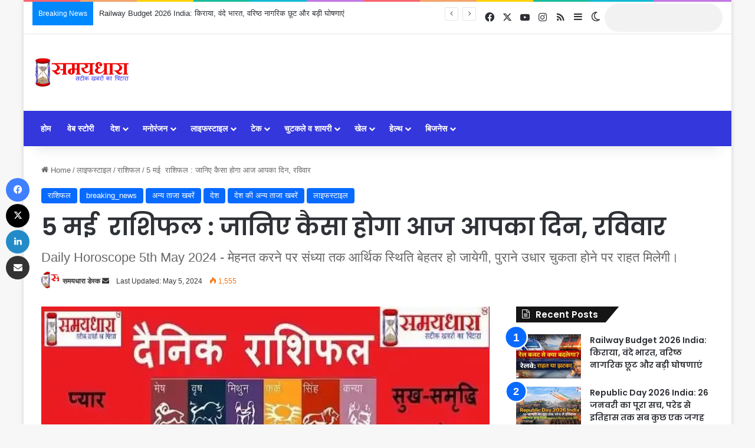

--- FILE ---
content_type: text/html; charset=utf-8
request_url: https://accounts.google.com/o/oauth2/postmessageRelay?parent=https%3A%2F%2Fsamaydhara.com&jsh=m%3B%2F_%2Fscs%2Fabc-static%2F_%2Fjs%2Fk%3Dgapi.lb.en.2kN9-TZiXrM.O%2Fd%3D1%2Frs%3DAHpOoo_B4hu0FeWRuWHfxnZ3V0WubwN7Qw%2Fm%3D__features__
body_size: 160
content:
<!DOCTYPE html><html><head><title></title><meta http-equiv="content-type" content="text/html; charset=utf-8"><meta http-equiv="X-UA-Compatible" content="IE=edge"><meta name="viewport" content="width=device-width, initial-scale=1, minimum-scale=1, maximum-scale=1, user-scalable=0"><script src='https://ssl.gstatic.com/accounts/o/2580342461-postmessagerelay.js' nonce="OiXzODORcesjPJ-7XaCvOg"></script></head><body><script type="text/javascript" src="https://apis.google.com/js/rpc:shindig_random.js?onload=init" nonce="OiXzODORcesjPJ-7XaCvOg"></script></body></html>

--- FILE ---
content_type: text/html; charset=utf-8
request_url: https://www.google.com/recaptcha/api2/aframe
body_size: 93
content:
<!DOCTYPE HTML><html><head><meta http-equiv="content-type" content="text/html; charset=UTF-8"></head><body><script nonce="bBfIKdIsWrhaL110xbCwew">/** Anti-fraud and anti-abuse applications only. See google.com/recaptcha */ try{var clients={'sodar':'https://pagead2.googlesyndication.com/pagead/sodar?'};window.addEventListener("message",function(a){try{if(a.source===window.parent){var b=JSON.parse(a.data);var c=clients[b['id']];if(c){var d=document.createElement('img');d.src=c+b['params']+'&rc='+(localStorage.getItem("rc::a")?sessionStorage.getItem("rc::b"):"");window.document.body.appendChild(d);sessionStorage.setItem("rc::e",parseInt(sessionStorage.getItem("rc::e")||0)+1);localStorage.setItem("rc::h",'1769211093243');}}}catch(b){}});window.parent.postMessage("_grecaptcha_ready", "*");}catch(b){}</script></body></html>

--- FILE ---
content_type: application/javascript; charset=utf-8
request_url: https://fundingchoicesmessages.google.com/f/AGSKWxXqWGozJUmSPahzcmWokLDKLxOAoV0AiV-MIXdwuSpaj09X6syYu-Edhl07j2IVxwgK0c6SlPzLNXxB18adyn8ZE00VZdI3kZlXwg4fCTwBd3xhOXkyzBFfsgYIWmnoUg2ltRMcq48KmTM9cpqQOb0OYLUwATn5vlaZMD94qqNKxkDRBlkf1FhrTgOc/_/OAS/show?Beitrag/))-popexit./layerad-/advert33.
body_size: -1290
content:
window['6e9f31b0-4d80-4f0f-b1a9-686ffa88fd08'] = true;